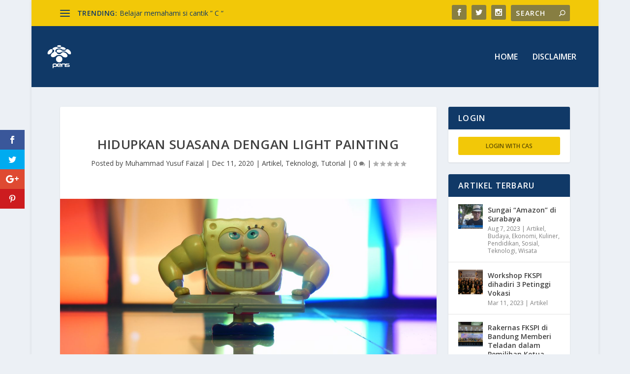

--- FILE ---
content_type: text/html; charset=UTF-8
request_url: https://redaksi.pens.ac.id/2020/12/11/hidupkan-suasana-dengan-light-painting/
body_size: 13680
content:
<!DOCTYPE html>
<!--[if IE 6]>
<html id="ie6" lang="en-US" prefix="og: http://ogp.me/ns#">
<![endif]-->
<!--[if IE 7]>
<html id="ie7" lang="en-US" prefix="og: http://ogp.me/ns#">
<![endif]-->
<!--[if IE 8]>
<html id="ie8" lang="en-US" prefix="og: http://ogp.me/ns#">
<![endif]-->
<!--[if !(IE 6) | !(IE 7) | !(IE 8)  ]><!-->
<html lang="en-US" prefix="og: http://ogp.me/ns#">
<!--<![endif]-->
<head>
	<meta charset="UTF-8" />
			
	<meta http-equiv="X-UA-Compatible" content="IE=edge">
	<link rel="pingback" href="https://redaksi.pens.ac.id/xmlrpc.php" />

		<!--[if lt IE 9]>
	<script src="https://redaksi.pens.ac.id/wp-content/themes/Extra/scripts/ext/html5.js" type="text/javascript"></script>
	<![endif]-->

	<script type="text/javascript">
		document.documentElement.className = 'js';
	</script>

	<script>var et_site_url='https://redaksi.pens.ac.id';var et_post_id='34651';function et_core_page_resource_fallback(a,b){"undefined"===typeof b&&(b=a.sheet.cssRules&&0===a.sheet.cssRules.length);b&&(a.onerror=null,a.onload=null,a.href?a.href=et_site_url+"/?et_core_page_resource="+a.id+et_post_id:a.src&&(a.src=et_site_url+"/?et_core_page_resource="+a.id+et_post_id))}
</script><title>Hidupkan Suasana dengan Light Painting - Redaksiana</title>

<!-- This site is optimized with the Yoast SEO plugin v7.5.1 - https://yoast.com/wordpress/plugins/seo/ -->
<link rel="canonical" href="https://redaksi.pens.ac.id/2020/12/11/hidupkan-suasana-dengan-light-painting/" />
<meta property="og:locale" content="en_US" />
<meta property="og:type" content="article" />
<meta property="og:title" content="Hidupkan Suasana dengan Light Painting - Redaksiana" />
<meta property="og:description" content="Facebook Twitter Google+ Pinterest Seiring dengan perkembangan teknologi fotografi, kini berbagai macam teknik dan jenis baru dalam fotografi bermunculan. Salah satunya, yang akhir-akhir ini populer terutama di sosial media adalah Light Painting. Light Painting adalah teknik fotografi yang memanfaatkan sumber cahaya yang digerakkan untuk memberi efek cahaya ke subjek yang gelap dan diambil dengan long-exposure. &hellip;" />
<meta property="og:url" content="https://redaksi.pens.ac.id/2020/12/11/hidupkan-suasana-dengan-light-painting/" />
<meta property="og:site_name" content="Redaksiana" />
<meta property="article:tag" content="fotografi" />
<meta property="article:tag" content="light painting" />
<meta property="article:tag" content="PENS" />
<meta property="article:section" content="Artikel" />
<meta property="article:published_time" content="2020-12-11T10:15:04+00:00" />
<meta property="article:modified_time" content="2020-12-11T10:15:11+00:00" />
<meta property="og:updated_time" content="2020-12-11T10:15:11+00:00" />
<meta property="og:image" content="https://redaksi.pens.ac.id/wp-content/uploads/2020/12/P1040413-1024x769.jpg" />
<meta property="og:image:secure_url" content="https://redaksi.pens.ac.id/wp-content/uploads/2020/12/P1040413-1024x769.jpg" />
<meta property="og:image:width" content="1024" />
<meta property="og:image:height" content="769" />
<meta name="twitter:card" content="summary_large_image" />
<meta name="twitter:description" content="Facebook Twitter Google+ Pinterest Seiring dengan perkembangan teknologi fotografi, kini berbagai macam teknik dan jenis baru dalam fotografi bermunculan. Salah satunya, yang akhir-akhir ini populer terutama di sosial media adalah Light Painting. Light Painting adalah teknik fotografi yang memanfaatkan sumber cahaya yang digerakkan untuk memberi efek cahaya ke subjek yang gelap dan diambil dengan long-exposure. [&hellip;]" />
<meta name="twitter:title" content="Hidupkan Suasana dengan Light Painting - Redaksiana" />
<meta name="twitter:image" content="https://redaksi.pens.ac.id/wp-content/uploads/2020/12/P1040413-scaled.jpg" />
<!-- / Yoast SEO plugin. -->

<link rel='dns-prefetch' href='//s0.wp.com' />
<link rel='dns-prefetch' href='//secure.gravatar.com' />
<link rel='dns-prefetch' href='//fonts.googleapis.com' />
<link rel='dns-prefetch' href='//s.w.org' />
<link rel="alternate" type="application/rss+xml" title="Redaksiana &raquo; Feed" href="https://redaksi.pens.ac.id/feed/" />
<link rel="alternate" type="application/rss+xml" title="Redaksiana &raquo; Comments Feed" href="https://redaksi.pens.ac.id/comments/feed/" />
<link rel="alternate" type="application/rss+xml" title="Redaksiana &raquo; Hidupkan Suasana dengan Light Painting Comments Feed" href="https://redaksi.pens.ac.id/2020/12/11/hidupkan-suasana-dengan-light-painting/feed/" />
<meta content="Extra v.2.1.1" name="generator"/><link rel='stylesheet' id='wp-block-library-css'  href='https://redaksi.pens.ac.id/wp-includes/css/dist/block-library/style.min.css?ver=5.4.7' type='text/css' media='all' />
<link rel='stylesheet' id='drawit-css-css'  href='https://redaksi.pens.ac.id/wp-content/plugins/drawit/css/drawit.min.css?ver=1.1.3' type='text/css' media='all' />
<link rel='stylesheet' id='wordpress-file-upload-style-css'  href='https://redaksi.pens.ac.id/wp-content/plugins/wp-file-upload/css/wordpress_file_upload_style.css?ver=5.4.7' type='text/css' media='all' />
<link rel='stylesheet' id='wordpress-file-upload-style-safe-css'  href='https://redaksi.pens.ac.id/wp-content/plugins/wp-file-upload/css/wordpress_file_upload_style_safe.css?ver=5.4.7' type='text/css' media='all' />
<link rel='stylesheet' id='jquery-ui-css-css'  href='https://redaksi.pens.ac.id/wp-content/plugins/wp-file-upload/vendor/jquery/jquery-ui.min.css?ver=5.4.7' type='text/css' media='all' />
<link rel='stylesheet' id='jquery-ui-timepicker-addon-css-css'  href='https://redaksi.pens.ac.id/wp-content/plugins/wp-file-upload/vendor/jquery/jquery-ui-timepicker-addon.min.css?ver=5.4.7' type='text/css' media='all' />
<link rel='stylesheet' id='et-gf-open-sans-css'  href='https://fonts.googleapis.com/css?family=Open+Sans:400,700' type='text/css' media='all' />
<link rel='stylesheet' id='et_monarch-css-css'  href='https://redaksi.pens.ac.id/wp-content/plugins/monarch/css/style.css?ver=1.3.26' type='text/css' media='all' />
<link rel='stylesheet' id='extra-fonts-css'  href='https://fonts.googleapis.com/css?family=Open+Sans:300italic,400italic,600italic,700italic,800italic,400,300,600,700,800&#038;subset=latin,latin-ext' type='text/css' media='all' />
<link rel='stylesheet' id='extra-style-css'  href='https://redaksi.pens.ac.id/wp-content/themes/Extra/style.css?ver=2.1.1' type='text/css' media='all' />
<link rel='stylesheet' id='jetpack-widget-social-icons-styles-css'  href='https://redaksi.pens.ac.id/wp-content/plugins/jetpack/modules/widgets/social-icons/social-icons.css?ver=20170506' type='text/css' media='all' />
<link rel='stylesheet' id='dashicons-css'  href='https://redaksi.pens.ac.id/wp-includes/css/dashicons.min.css?ver=5.4.7' type='text/css' media='all' />
<link rel='stylesheet' id='jetpack_css-css'  href='https://redaksi.pens.ac.id/wp-content/plugins/jetpack/css/jetpack.css?ver=6.0.2' type='text/css' media='all' />
<!--[if lt IE 8]>
<script type='text/javascript' src='https://redaksi.pens.ac.id/wp-includes/js/json2.min.js?ver=2015-05-03'></script>
<![endif]-->
<script type='text/javascript' src='https://redaksi.pens.ac.id/wp-content/plugins/wp-file-upload/js/wordpress_file_upload_functions.js?ver=5.4.7'></script>
<script type='text/javascript' src='https://redaksi.pens.ac.id/wp-includes/js/jquery/jquery.js?ver=1.12.4-wp'></script>
<script type='text/javascript' src='https://redaksi.pens.ac.id/wp-includes/js/jquery/jquery-migrate.min.js?ver=1.4.1'></script>
<script type='text/javascript' src='https://redaksi.pens.ac.id/wp-includes/js/jquery/ui/core.min.js?ver=1.11.4'></script>
<script type='text/javascript' src='https://redaksi.pens.ac.id/wp-includes/js/jquery/ui/datepicker.min.js?ver=1.11.4'></script>
<script type='text/javascript'>
jQuery(document).ready(function(jQuery){jQuery.datepicker.setDefaults({"closeText":"Close","currentText":"Today","monthNames":["January","February","March","April","May","June","July","August","September","October","November","December"],"monthNamesShort":["Jan","Feb","Mar","Apr","May","Jun","Jul","Aug","Sep","Oct","Nov","Dec"],"nextText":"Next","prevText":"Previous","dayNames":["Sunday","Monday","Tuesday","Wednesday","Thursday","Friday","Saturday"],"dayNamesShort":["Sun","Mon","Tue","Wed","Thu","Fri","Sat"],"dayNamesMin":["S","M","T","W","T","F","S"],"dateFormat":"MM d, yy","firstDay":1,"isRTL":false});});
</script>
<script type='text/javascript' src='https://redaksi.pens.ac.id/wp-content/plugins/wp-file-upload/vendor/jquery/jquery-ui-timepicker-addon.min.js?ver=5.4.7'></script>
<script type='text/javascript'>
/* <![CDATA[ */
var quicktagsL10n = {"closeAllOpenTags":"Close all open tags","closeTags":"close tags","enterURL":"Enter the URL","enterImageURL":"Enter the URL of the image","enterImageDescription":"Enter a description of the image","textdirection":"text direction","toggleTextdirection":"Toggle Editor Text Direction","dfw":"Distraction-free writing mode","strong":"Bold","strongClose":"Close bold tag","em":"Italic","emClose":"Close italic tag","link":"Insert link","blockquote":"Blockquote","blockquoteClose":"Close blockquote tag","del":"Deleted text (strikethrough)","delClose":"Close deleted text tag","ins":"Inserted text","insClose":"Close inserted text tag","image":"Insert image","ul":"Bulleted list","ulClose":"Close bulleted list tag","ol":"Numbered list","olClose":"Close numbered list tag","li":"List item","liClose":"Close list item tag","code":"Code","codeClose":"Close code tag","more":"Insert Read More tag"};
/* ]]> */
</script>
<script type='text/javascript' src='https://redaksi.pens.ac.id/wp-includes/js/quicktags.min.js?ver=5.4.7'></script>
<script type='text/javascript'>
/* <![CDATA[ */
var drawitFE = {"mediaupload":"https:\/\/redaksi.pens.ac.id\/wp-admin\/\/media-upload.php"};
/* ]]> */
</script>
<script type='text/javascript' src='https://redaksi.pens.ac.id/wp-content/plugins/drawit/js/qt-btn.js?ver=1.1.3'></script>
<link rel='https://api.w.org/' href='https://redaksi.pens.ac.id/wp-json/' />
<link rel="EditURI" type="application/rsd+xml" title="RSD" href="https://redaksi.pens.ac.id/xmlrpc.php?rsd" />
<link rel="wlwmanifest" type="application/wlwmanifest+xml" href="https://redaksi.pens.ac.id/wp-includes/wlwmanifest.xml" /> 
<meta name="generator" content="WordPress 5.4.7" />
<link rel='shortlink' href='https://wp.me/p9Qz3i-90T' />
<link rel="alternate" type="application/json+oembed" href="https://redaksi.pens.ac.id/wp-json/oembed/1.0/embed?url=https%3A%2F%2Fredaksi.pens.ac.id%2F2020%2F12%2F11%2Fhidupkan-suasana-dengan-light-painting%2F" />
<link rel="alternate" type="text/xml+oembed" href="https://redaksi.pens.ac.id/wp-json/oembed/1.0/embed?url=https%3A%2F%2Fredaksi.pens.ac.id%2F2020%2F12%2F11%2Fhidupkan-suasana-dengan-light-painting%2F&#038;format=xml" />
<style type="text/css" id="et-social-custom-css">
				 
			</style>
<link rel='dns-prefetch' href='//v0.wordpress.com'/>
<style type='text/css'>img#wpstats{display:none}</style><meta name="viewport" content="width=device-width, initial-scale=1.0, maximum-scale=1.0, user-scalable=1" /><link rel="icon" href="https://redaksi.pens.ac.id/wp-content/uploads/2018/04/cropped-Logo_PENS_putih-32x32.png" sizes="32x32" />
<link rel="icon" href="https://redaksi.pens.ac.id/wp-content/uploads/2018/04/cropped-Logo_PENS_putih-192x192.png" sizes="192x192" />
<link rel="apple-touch-icon" href="https://redaksi.pens.ac.id/wp-content/uploads/2018/04/cropped-Logo_PENS_putih-180x180.png" />
<meta name="msapplication-TileImage" content="https://redaksi.pens.ac.id/wp-content/uploads/2018/04/cropped-Logo_PENS_putih-270x270.png" />
<style id="et-extra-customizer-global-cached-inline-styles">#main-content .container,.boxed_layout #page-container,.boxed_layout,.boxed_layout.et_fixed_nav .et-fixed-header #main-header{max-width:1280px}.widget_et_recent_tweets .widget_list a,.widget_et_recent_tweets .et-extra-icon,.widget_et_recent_tweets .widget-footer .et-extra-social-icon,.widget_et_recent_tweets .widget-footer .et-extra-social-icon::before,.project-details .project-details-title,.et_filterable_portfolio .filterable_portfolio_filter a.current,.et_extra_layout .et_pb_column .module-head h1,.et_pb_extra_column .module-head h1,#portfolio_filter a.current,.woocommerce div.product div.summary .product_meta a,.woocommerce-page div.product div.summary .product_meta a,.et_pb_widget.woocommerce .product_list_widget li .amount,.et_pb_widget li a:hover,.et_pb_widget.woocommerce .product_list_widget li a:hover,.et_pb_widget.widget_et_recent_videos .widget_list .title:hover,.et_pb_widget.widget_et_recent_videos .widget_list .title.active,.woocommerce .woocommerce-info:before{color:#eac220}.single .score-bar,.widget_et_recent_reviews .review-breakdowns .score-bar,.et_pb_extra_module .posts-list article .post-thumbnail,.et_extra_other_module .posts-list article .post-thumbnail,.et_pb_widget .widget_list_portrait,.et_pb_widget .widget_list_thumbnail,.quote-format,.link-format,.audio-format .audio-wrapper,.paginated .pagination li.active,.score-bar,.review-summary-score-box,.post-footer .rating-stars #rating-stars img.star-on,.post-footer .rating-stars #rated-stars img.star-on,.author-box-module .author-box-avatar,.timeline-menu li.active a:before,.woocommerce div.product form.cart .button,.woocommerce-page div.product form.cart .button,.woocommerce div.product form.cart .read-more-button,.woocommerce-page div.product form.cart .read-more-button,.woocommerce div.product form.cart .post-nav .nav-links .button,.woocommerce-page div.product form.cart .post-nav .nav-links .button,.woocommerce .woocommerce-message,.woocommerce-page .woocommerce-message{background-color:#eac220}#et-menu>li>ul,#et-menu li>ul,#et-menu>li>ul>li>ul,.et-top-search-primary-menu-item .et-top-search,.et_pb_module,.module,.page article,.authors-page .page,#timeline-sticky-header,.et_extra_other_module,.woocommerce .woocommerce-info{border-color:#eac220}body{color:rgba(0,0,0,0.74)}#et-menu>li a,#et-menu>li.menu-item-has-children>a:after,#et-menu>li.mega-menu-featured>a:after,#et-extra-mobile-menu>li.mega-menu-featured>a:after{color:#ffffff}#main-header{background-color:#103967}#et-menu>li>ul,#et-menu li>ul,#et-menu>li>ul>li>ul,#et-mobile-navigation nav,.et-top-search-primary-menu-item .et-top-search{background-color:#103967}#et-menu li.mega-menu-featured>ul li.menu-item .recent-list .recent-post,#et-extra-mobile-menu li.mega-menu-featured>ul li.menu-item .recent-list .recent-post,#et-menu li.mega-menu>ul>li>a,#et-menu li.mega-menu>ul li:last-child a,#et-menu li>ul li a{border-color:#f2c808}#et-menu li>ul li a:hover,#et-extra-mobile-menu li>ul li a:hover,#et-menu li>ul li.current-menu-item a,#et-menu li>ul li.current_page_item a,#et-extra-mobile-menu li>ul li.current-menu-item a,#et-extra-mobile-menu li>ul li.current_page_item a,#et-menu li.mega-menu>ul>li>a:hover,#et-menu .sub-menu li.mega-menu-featured>a:hover:after,#et-menu .sub-menu li.menu-item-has-children>a:hover:after,#et-extra-mobile-menu .sub-menu li.mega-menu-featured>a:hover:after,#et-menu li.mega-menu-featured>ul li .featured-post .post-meta a:hover,#et-extra-mobile-menu li.mega-menu-featured>ul li .featured-post .post-meta a:hover,#et-menu li.mega-menu-featured>ul li.menu-item .recent-list .recent-post .post-content .post-meta a:hover,#et-extra-mobile-menu li.mega-menu-featured>ul li.menu-item .recent-list .recent-post .post-content .post-meta a:hover{color:#f2c808}#top-header{background-color:#f2c808}#et-secondary-menu li a:hover,#et-secondary-menu>li>a:hover:before,#et-secondary-menu li.menu-item-has-children>a:hover:after,#et-secondary-menu li.current-menu-item>a{color:#4839ba}#et-secondary-menu>li>a:hover:before{text-shadow:10px 0 #4839ba,-10px 0 #4839ba}#et-trending-label,#et-trending-button{color:#103967}#et-trending-button span{background-color:#103967}header.header .et-trending-post a,header.header .et-trending-post a:visited{color:#103967}#et-info .et-cart,#et-info .et-top-search .et-search-field,#et-info .et-extra-social-icons .et-extra-icon{background-color:rgba(70,81,102,0.62)}@media only screen and (min-width:768px){#main-header .logo{height:50.84px;margin:36.58px 0}.header.left-right #et-navigation>ul>li>a{padding-bottom:54px}}@media only screen and (min-width:768px){.et-fixed-header #main-header .logo{height:40.8px;margin:19.6px 0}.et-fixed-header .header.left-right #et-navigation>ul>li>a{padding-bottom:32px}}.et_pb_widget .widgettitle{background:#103967}#footer{background:#103967}div.post-content.entry-content{font-size:18px}@media only screen and (max-width:320px){div.post-content.entry-content{font-size:14px}h1.entry-title{font-size:15px}}.postbox#post-review-box{display:none}</style></head>
<body class="post-template-default single single-post postid-34651 single-format-standard et_bloom et_monarch et_extra et_fullwidth_nav et_fixed_nav boxed_layout et_pb_gutters1 et_primary_nav_dropdown_animation_Default et_secondary_nav_dropdown_animation_Default with_sidebar with_sidebar_right et_includes_sidebar et_minified_js et_minified_css">
	<div id="page-container" class="page-container">
				<!-- Header -->
		<header class="header left-right">
						<!-- #top-header -->
			<div id="top-header" style="">
				<div class="container">

					<!-- Secondary Nav -->
											<div id="et-secondary-nav" class="et-trending">
						
							<!-- ET Trending -->
							<div id="et-trending">

								<!-- ET Trending Button -->
								<a id="et-trending-button" href="#" title="">
									<span></span>
									<span></span>
									<span></span>
								</a>

								<!-- ET Trending Label -->
								<h4 id="et-trending-label">
									TRENDING:								</h4>

								<!-- ET Trending Post Loop -->
								<div id='et-trending-container'>
																											<div id="et-trending-post-8543" class="et-trending-post et-trending-latest">
											<a href="https://redaksi.pens.ac.id/2019/09/12/belajar-memahami-si-cantik-c/">Belajar memahami si cantik &#8221; C &#8220;</a>
										</div>
																			<div id="et-trending-post-10606" class="et-trending-post">
											<a href="https://redaksi.pens.ac.id/2019/09/19/pemrograman-itu-menyenangkan-belajar-pemrograman-operatoroperand-statement/">PEMROGRAMAN ITU MENYENANGKAN (Belajar pemrograman Opera...</a>
										</div>
																			<div id="et-trending-post-37195" class="et-trending-post">
											<a href="https://redaksi.pens.ac.id/2021/06/11/serunya-berwisata-di-pantai/">SERUNYA BERWISATA DI PANTAI</a>
										</div>
																									</div>
							</div>
							
												</div>
					
					<!-- #et-info -->
					<div id="et-info">

						
						<!-- .et-extra-social-icons -->
						<ul class="et-extra-social-icons" style="">
																																														<li class="et-extra-social-icon facebook">
									<a href="https://facebook.com" class="et-extra-icon et-extra-icon-background-hover et-extra-icon-facebook"></a>
								</li>
																																															<li class="et-extra-social-icon twitter">
									<a href="https://twitter.com" class="et-extra-icon et-extra-icon-background-hover et-extra-icon-twitter"></a>
								</li>
																																																																																																																																																																																																										<li class="et-extra-social-icon instagram">
									<a href="https://instagram.com" class="et-extra-icon et-extra-icon-background-hover et-extra-icon-instagram"></a>
								</li>
																																																																																																																																																																																																																																																																																																																																																																																																																																								</ul>
						
						<!-- .et-top-search -->
												<div class="et-top-search" style="">
							<form role="search" class="et-search-form" method="get" action="https://redaksi.pens.ac.id/">
			<input type="search" class="et-search-field" placeholder="Search" value="" name="s" title="Search for:" />
			<button class="et-search-submit"></button>
		</form>						</div>
						
						<!-- cart -->
											</div>
				</div><!-- /.container -->
			</div><!-- /#top-header -->

			
			<!-- Main Header -->
			<div id="main-header-wrapper">
				<div id="main-header" data-fixed-height="80">
					<div class="container">
					<!-- ET Ad -->
						
						
						<!-- Logo -->
						<a class="logo" href="https://redaksi.pens.ac.id/" data-fixed-height="51">
							<img src="https://redaksi.pens.ac.id/wp-content/uploads/2018/04/Logo_PENS_putih.png" alt="Redaksiana" id="logo" />
						</a>

						
						<!-- ET Navigation -->
						<div id="et-navigation" class="">
							<ul id="et-menu" class="nav"><li id="menu-item-81" class="menu-item menu-item-type-custom menu-item-object-custom menu-item-home menu-item-81"><a href="https://redaksi.pens.ac.id/">Home</a></li>
<li id="menu-item-195" class="menu-item menu-item-type-post_type menu-item-object-page menu-item-195"><a href="https://redaksi.pens.ac.id/disclaimer/">Disclaimer</a></li>
</ul>							<div id="et-mobile-navigation">
			<span class="show-menu">
				<div class="show-menu-button">
					<span></span>
					<span></span>
					<span></span>
				</div>
				<p>Select Page</p>
			</span>
			<nav>
			</nav>
		</div> <!-- /#et-mobile-navigation -->						</div><!-- /#et-navigation -->
					</div><!-- /.container -->
				</div><!-- /#main-header -->
			</div><!-- /#main-header-wrapper -->

		</header>

				<div id="main-content">
		<div class="container">
		<div id="content-area" class="clearfix">
			<div class="et_pb_extra_column_main">
																<article id="post-34651" class="module single-post-module post-34651 post type-post status-publish format-standard has-post-thumbnail hentry category-artikel category-teknologi-tutorial category-tutorial tag-fotografi tag-light-painting tag-pens et-has-post-format-content et_post_format-et-post-format-standard">
														<div class="post-header">
								<h1 class="entry-title">Hidupkan Suasana dengan Light Painting</h1>
								<div class="post-meta vcard">
									<p>Posted by <a href="https://redaksi.pens.ac.id/author/yusuffaizalmb-student-pens-ac-id/" class="url fn" title="Posts by Muhammad Yusuf Faizal" rel="author">Muhammad Yusuf Faizal</a> | <span class="updated">Dec 11, 2020</span> | <a href="https://redaksi.pens.ac.id/category/artikel/" rel="tag">Artikel</a>, <a href="https://redaksi.pens.ac.id/category/tutorial/teknologi-tutorial/" rel="tag">Teknologi</a>, <a href="https://redaksi.pens.ac.id/category/tutorial/" rel="tag">Tutorial</a> | <a class="comments-link" href="https://redaksi.pens.ac.id/2020/12/11/hidupkan-suasana-dengan-light-painting/#comments">0 <span title="comment count" class="comment-bubble post-meta-icon"></span></a> | <span class="rating-stars" title="Rating: 0.00"><span class="post-meta-icon rating-star rating-star-empty rating-star-1"></span>
<span class="post-meta-icon rating-star rating-star-empty rating-star-2"></span>
<span class="post-meta-icon rating-star rating-star-empty rating-star-3"></span>
<span class="post-meta-icon rating-star rating-star-empty rating-star-4"></span>
<span class="post-meta-icon rating-star rating-star-empty rating-star-5"></span>
</span></p>
								</div>
							</div>
							
														<div class="post-thumbnail header">
								<img src="https://redaksi.pens.ac.id/wp-content/uploads/2020/12/P1040413-1280x640.jpg" alt="Hidupkan Suasana dengan Light Painting" />							</div>
							
														
							<div class="post-wrap">
															<div class="post-content entry-content">
									<div class="et_social_inline et_social_mobile_on et_social_inline_top">
				<div class="et_social_networks et_social_4col et_social_slide et_social_rounded et_social_left et_social_no_animation et_social_withcounts et_social_withnetworknames et_social_outer_dark">
					
					<ul class="et_social_icons_container"><li class="et_social_facebook">
									<a href="http://www.facebook.com/sharer.php?u=https%3A%2F%2Fredaksi.pens.ac.id%2F2020%2F12%2F11%2Fhidupkan-suasana-dengan-light-painting%2F&#038;t=Hidupkan%20Suasana%20dengan%20Light%20Painting" class="et_social_share et_social_display_count" rel="nofollow" data-social_name="facebook" data-post_id="34651" data-social_type="share" data-location="inline"data-min_count="0">
										<i class="et_social_icon et_social_icon_facebook"></i><div class="et_social_network_label"><div class="et_social_networkname">Facebook</div></div><span class="et_social_overlay"></span>
									</a>
								</li><li class="et_social_twitter">
									<a href="http://twitter.com/share?text=Hidupkan%20Suasana%20dengan%20Light%20Painting&#038;url=https%3A%2F%2Fredaksi.pens.ac.id%2F2020%2F12%2F11%2Fhidupkan-suasana-dengan-light-painting%2F" class="et_social_share et_social_display_count" rel="nofollow" data-social_name="twitter" data-post_id="34651" data-social_type="share" data-location="inline"data-min_count="0">
										<i class="et_social_icon et_social_icon_twitter"></i><div class="et_social_network_label"><div class="et_social_networkname">Twitter</div></div><span class="et_social_overlay"></span>
									</a>
								</li><li class="et_social_googleplus">
									<a href="https://plus.google.com/share?url=https%3A%2F%2Fredaksi.pens.ac.id%2F2020%2F12%2F11%2Fhidupkan-suasana-dengan-light-painting%2F&#038;t=Hidupkan%20Suasana%20dengan%20Light%20Painting" class="et_social_share et_social_display_count" rel="nofollow" data-social_name="googleplus" data-post_id="34651" data-social_type="share" data-location="inline"data-min_count="0">
										<i class="et_social_icon et_social_icon_googleplus"></i><div class="et_social_network_label"><div class="et_social_networkname">Google+</div></div><span class="et_social_overlay"></span>
									</a>
								</li><li class="et_social_pinterest">
									<a href="#" class="et_social_share_pinterest et_social_display_count" rel="nofollow" data-social_name="pinterest" data-post_id="34651" data-social_type="share" data-location="inline"data-min_count="0">
										<i class="et_social_icon et_social_icon_pinterest"></i><div class="et_social_network_label"><div class="et_social_networkname">Pinterest</div></div><span class="et_social_overlay"></span>
									</a>
								</li></ul>
				</div>
			</div>
<p>Seiring dengan perkembangan teknologi fotografi, kini berbagai macam teknik dan jenis baru dalam fotografi bermunculan. Salah satunya, yang akhir-akhir ini populer terutama di sosial media adalah <em>Light Painting</em>. <em>Light Painting </em>adalah teknik fotografi yang memanfaatkan sumber cahaya yang digerakkan untuk memberi efek cahaya ke subjek yang gelap dan diambil dengan <em>long-exposure</em>. Sebuah pemandangan atau objek yang membosankan dapat diubah menjadi lebih hidup dengan &#8216;melukiskan cahaya&#8217; ke dalam nya.</p>



<p>Membuat <em>Light Painting</em> memberikan tantangan tersendiri bagi sang fotografer. Karena selain harus mengambil foto, fotografer juga harus turut mengarahkan ,dan mengatur sedemikian rupa pencahayaan yang ingin dihasilkan. <em>Light Painting</em> juga memerlukan banyak <em>trial-and-error</em> agar mendapat hasil yang maksimal.</p>



<div class="wp-block-image"><figure class="aligncenter size-large"><div class="et_social_media_wrapper"><img src="http://redaksi.pens.ac.id/wp-content/uploads/2020/12/P1050010-1024x769.jpg" alt="Light Painting memberi efek latar yang lebih berwarna" class="wp-image-34657" title="" srcset="https://redaksi.pens.ac.id/wp-content/uploads/2020/12/P1050010-1024x769.jpg 1024w, https://redaksi.pens.ac.id/wp-content/uploads/2020/12/P1050010-300x225.jpg 300w, https://redaksi.pens.ac.id/wp-content/uploads/2020/12/P1050010-768x577.jpg 768w, https://redaksi.pens.ac.id/wp-content/uploads/2020/12/P1050010-1536x1153.jpg 1536w, https://redaksi.pens.ac.id/wp-content/uploads/2020/12/P1050010-2048x1538.jpg 2048w, https://redaksi.pens.ac.id/wp-content/uploads/2020/12/P1050010-610x458.jpg 610w, https://redaksi.pens.ac.id/wp-content/uploads/2020/12/P1050010-1080x811.jpg 1080w" sizes="(max-width: 1024px) 100vw, 1024px" /><div class="et_social_media et_social_media_hidden et_social_mobile_on">
				<div class="et_social_networks et_social_autowidth et_social_simple et_social_left et_social_rounded et_social_outer_dark et_social_withnetworknames">
					
					<ul class="et_social_icons_container"><li class="et_social_facebook">
									<div data-social_link="http://www.facebook.com/sharer.php?u=https%3A%2F%2Fredaksi.pens.ac.id%2F2020%2F12%2F11%2Fhidupkan-suasana-dengan-light-painting%2F&#038;t=Hidupkan%20Suasana%20dengan%20Light%20Painting" class="et_social_share" data-social_name="facebook" data-social_type="media" data-post_id="34651" data-location="media">
										<i class="et_social_icon et_social_icon_facebook"></i>
										<div class="et_social_network_label"><div class="et_social_networkname">Facebook</div></div>
										<span class="et_social_overlay"></span>
									</div>
								</li><li class="et_social_twitter">
									<div data-social_link="http://twitter.com/share?text=Hidupkan%20Suasana%20dengan%20Light%20Painting&#038;url=https%3A%2F%2Fredaksi.pens.ac.id%2F2020%2F12%2F11%2Fhidupkan-suasana-dengan-light-painting%2F" class="et_social_share" data-social_name="twitter" data-social_type="media" data-post_id="34651" data-location="media">
										<i class="et_social_icon et_social_icon_twitter"></i>
										<div class="et_social_network_label"><div class="et_social_networkname">Twitter</div></div>
										<span class="et_social_overlay"></span>
									</div>
								</li><li class="et_social_googleplus">
									<div data-social_link="https://plus.google.com/share?url=https%3A%2F%2Fredaksi.pens.ac.id%2F2020%2F12%2F11%2Fhidupkan-suasana-dengan-light-painting%2F&#038;t=Hidupkan%20Suasana%20dengan%20Light%20Painting" class="et_social_share" data-social_name="googleplus" data-social_type="media" data-post_id="34651" data-location="media">
										<i class="et_social_icon et_social_icon_googleplus"></i>
										<div class="et_social_network_label"><div class="et_social_networkname">Google+</div></div>
										<span class="et_social_overlay"></span>
									</div>
								</li><li class="et_social_pinterest">
									<div data-social_link="http://www.pinterest.com/pin/create/button/?url=https%3A%2F%2Fredaksi.pens.ac.id%2F2020%2F12%2F11%2Fhidupkan-suasana-dengan-light-painting%2F&#038;media=http%3A%2F%2Fredaksi.pens.ac.id%2Fwp-content%2Fuploads%2F2020%2F12%2FP1050010-1024x769.jpg&#038;description=Hidupkan%20Suasana%20dengan%20Light%20Painting" class="et_social_share" data-social_name="pinterest" data-social_type="media" data-post_id="34651" data-location="media">
										<i class="et_social_icon et_social_icon_pinterest"></i>
										<div class="et_social_network_label"><div class="et_social_networkname">Pinterest</div></div>
										<span class="et_social_overlay"></span>
									</div>
								</li></ul>
				</div>
			</div></div></figure></div>



<p>Peralatan yang anda butuhkan untuk membuat <em>Light Painting </em>adalah kamera dengan kemampuan pengaturan <em>manual </em>. Anda juga dapat memanfaatkan kamera yang ada di ponsel selama tersedia fitur <em>manual</em>. Selain itu, anda juga akan membutuhkan tripod, objek yang akan difoto, dan yang paling penting sumber cahaya. Anda bebas memilih Sumber cahaya yang hendak digunakan. Mulai dari lampu LED, <em>lightstick</em>, obor, korek api, kembang api, atau hanya dengan <em>flashlight</em> yang ada di ponsel anda.</p>



<p>Untuk membuat <em>light painting</em>, pertama-tama, atur letak dan angle dari objek yang hendak di foto serta peralatan pendukungnya. Kemudian, atur kamera mulai dari<em> shutter speed</em>, difragma, hingga ISO. Sesuaikan pengaturan dengan konsep foto dan lingkungan sekitar. Lalu, lakukan pemotretan dengan fotografer menekan tombol <em>shutter</em> dan yang lainnya langsung melukis dengan sumber cahaya yang ada. Apabila pemotretan dilakukan secara sendiri, anda dapat memanfaatkan fitur<em> timer</em> pada kamera. Pastikan pula objek yang difoto tidak banyak bergerak saat pemotretan dilakukan. Untuk mendapatkan hasil yang terbaik, anda dapat mencoba kembali dengan mengubah parameter yang ada hingga hasilnya sesuai dengan keinginan anda.</p>
<div class="et_social_inline et_social_mobile_on et_social_inline_bottom">
				<div class="et_social_networks et_social_4col et_social_slide et_social_rounded et_social_left et_social_no_animation et_social_withcounts et_social_withnetworknames et_social_outer_dark">
					
					<ul class="et_social_icons_container"><li class="et_social_facebook">
									<a href="http://www.facebook.com/sharer.php?u=https%3A%2F%2Fredaksi.pens.ac.id%2F2020%2F12%2F11%2Fhidupkan-suasana-dengan-light-painting%2F&#038;t=Hidupkan%20Suasana%20dengan%20Light%20Painting" class="et_social_share et_social_display_count" rel="nofollow" data-social_name="facebook" data-post_id="34651" data-social_type="share" data-location="inline"data-min_count="0">
										<i class="et_social_icon et_social_icon_facebook"></i><div class="et_social_network_label"><div class="et_social_networkname">Facebook</div></div><span class="et_social_overlay"></span>
									</a>
								</li><li class="et_social_twitter">
									<a href="http://twitter.com/share?text=Hidupkan%20Suasana%20dengan%20Light%20Painting&#038;url=https%3A%2F%2Fredaksi.pens.ac.id%2F2020%2F12%2F11%2Fhidupkan-suasana-dengan-light-painting%2F" class="et_social_share et_social_display_count" rel="nofollow" data-social_name="twitter" data-post_id="34651" data-social_type="share" data-location="inline"data-min_count="0">
										<i class="et_social_icon et_social_icon_twitter"></i><div class="et_social_network_label"><div class="et_social_networkname">Twitter</div></div><span class="et_social_overlay"></span>
									</a>
								</li><li class="et_social_googleplus">
									<a href="https://plus.google.com/share?url=https%3A%2F%2Fredaksi.pens.ac.id%2F2020%2F12%2F11%2Fhidupkan-suasana-dengan-light-painting%2F&#038;t=Hidupkan%20Suasana%20dengan%20Light%20Painting" class="et_social_share et_social_display_count" rel="nofollow" data-social_name="googleplus" data-post_id="34651" data-social_type="share" data-location="inline"data-min_count="0">
										<i class="et_social_icon et_social_icon_googleplus"></i><div class="et_social_network_label"><div class="et_social_networkname">Google+</div></div><span class="et_social_overlay"></span>
									</a>
								</li><li class="et_social_pinterest">
									<a href="#" class="et_social_share_pinterest et_social_display_count" rel="nofollow" data-social_name="pinterest" data-post_id="34651" data-social_type="share" data-location="inline"data-min_count="0">
										<i class="et_social_icon et_social_icon_pinterest"></i><div class="et_social_network_label"><div class="et_social_networkname">Pinterest</div></div><span class="et_social_overlay"></span>
									</a>
								</li></ul>
				</div>
			</div><span class="et_social_bottom_trigger"></span>																	</div>
														</div>
														<div class="post-footer">
								<div class="social-icons ed-social-share-icons">
									<p class="share-title">Share:</p>
									
		
		
		
		
		
		
		
		
		
		<a href="http://www.facebook.com/sharer.php?u=https://redaksi.pens.ac.id/2020/12/11/hidupkan-suasana-dengan-light-painting/&#038;t=Hidupkan%20Suasana%20dengan%20Light%20Painting" class="social-share-link" title="Share &quot;Hidupkan Suasana dengan Light Painting&quot; via Facebook" data-network-name="facebook" data-share-title="Hidupkan Suasana dengan Light Painting" data-share-url="https://redaksi.pens.ac.id/2020/12/11/hidupkan-suasana-dengan-light-painting/">
				<span class="et-extra-icon et-extra-icon-facebook et-extra-icon-background-hover" ></span>
			</a><a href="http://twitter.com/home?status=Hidupkan%20Suasana%20dengan%20Light%20Painting%20https://redaksi.pens.ac.id/2020/12/11/hidupkan-suasana-dengan-light-painting/" class="social-share-link" title="Share &quot;Hidupkan Suasana dengan Light Painting&quot; via Twitter" data-network-name="twitter" data-share-title="Hidupkan Suasana dengan Light Painting" data-share-url="https://redaksi.pens.ac.id/2020/12/11/hidupkan-suasana-dengan-light-painting/">
				<span class="et-extra-icon et-extra-icon-twitter et-extra-icon-background-hover" ></span>
			</a><a href="https://plus.google.com/share?url=https://redaksi.pens.ac.id/2020/12/11/hidupkan-suasana-dengan-light-painting/&#038;t=Hidupkan%20Suasana%20dengan%20Light%20Painting" class="social-share-link" title="Share &quot;Hidupkan Suasana dengan Light Painting&quot; via Google +" data-network-name="googleplus" data-share-title="Hidupkan Suasana dengan Light Painting" data-share-url="https://redaksi.pens.ac.id/2020/12/11/hidupkan-suasana-dengan-light-painting/">
				<span class="et-extra-icon et-extra-icon-googleplus et-extra-icon-background-hover" ></span>
			</a><a href="https://www.tumblr.com/share?v=3&#038;u=https://redaksi.pens.ac.id/2020/12/11/hidupkan-suasana-dengan-light-painting/&#038;t=Hidupkan%20Suasana%20dengan%20Light%20Painting" class="social-share-link" title="Share &quot;Hidupkan Suasana dengan Light Painting&quot; via Tumblr" data-network-name="tumblr" data-share-title="Hidupkan Suasana dengan Light Painting" data-share-url="https://redaksi.pens.ac.id/2020/12/11/hidupkan-suasana-dengan-light-painting/">
				<span class="et-extra-icon et-extra-icon-tumblr et-extra-icon-background-hover" ></span>
			</a><a href="http://www.pinterest.com/pin/create/button/?url=https://redaksi.pens.ac.id/2020/12/11/hidupkan-suasana-dengan-light-painting/&#038;description=Hidupkan%20Suasana%20dengan%20Light%20Painting&#038;media=https://redaksi.pens.ac.id/wp-content/uploads/2020/12/P1040413-150x150.jpg" class="social-share-link" title="Share &quot;Hidupkan Suasana dengan Light Painting&quot; via Pinterest" data-network-name="pinterest" data-share-title="Hidupkan Suasana dengan Light Painting" data-share-url="https://redaksi.pens.ac.id/2020/12/11/hidupkan-suasana-dengan-light-painting/">
				<span class="et-extra-icon et-extra-icon-pinterest et-extra-icon-background-hover" ></span>
			</a><a href="http://www.linkedin.com/shareArticle?mini=true&#038;url=https://redaksi.pens.ac.id/2020/12/11/hidupkan-suasana-dengan-light-painting/&#038;title=Hidupkan%20Suasana%20dengan%20Light%20Painting" class="social-share-link" title="Share &quot;Hidupkan Suasana dengan Light Painting&quot; via LinkedIn" data-network-name="linkedin" data-share-title="Hidupkan Suasana dengan Light Painting" data-share-url="https://redaksi.pens.ac.id/2020/12/11/hidupkan-suasana-dengan-light-painting/">
				<span class="et-extra-icon et-extra-icon-linkedin et-extra-icon-background-hover" ></span>
			</a><a href="https://bufferapp.com/add?url=https://redaksi.pens.ac.id/2020/12/11/hidupkan-suasana-dengan-light-painting/&#038;title=Hidupkan%20Suasana%20dengan%20Light%20Painting" class="social-share-link" title="Share &quot;Hidupkan Suasana dengan Light Painting&quot; via Buffer" data-network-name="buffer" data-share-title="Hidupkan Suasana dengan Light Painting" data-share-url="https://redaksi.pens.ac.id/2020/12/11/hidupkan-suasana-dengan-light-painting/">
				<span class="et-extra-icon et-extra-icon-buffer et-extra-icon-background-hover" ></span>
			</a><a href="http://www.stumbleupon.com/badge?url=https://redaksi.pens.ac.id/2020/12/11/hidupkan-suasana-dengan-light-painting/&#038;title=Hidupkan%20Suasana%20dengan%20Light%20Painting" class="social-share-link" title="Share &quot;Hidupkan Suasana dengan Light Painting&quot; via Stumbleupon" data-network-name="stumbleupon" data-share-title="Hidupkan Suasana dengan Light Painting" data-share-url="https://redaksi.pens.ac.id/2020/12/11/hidupkan-suasana-dengan-light-painting/">
				<span class="et-extra-icon et-extra-icon-stumbleupon et-extra-icon-background-hover" ></span>
			</a><a href="#" class="social-share-link" title="Share &quot;Hidupkan Suasana dengan Light Painting&quot; via Email" data-network-name="basic_email" data-share-title="Hidupkan Suasana dengan Light Painting" data-share-url="https://redaksi.pens.ac.id/2020/12/11/hidupkan-suasana-dengan-light-painting/">
				<span class="et-extra-icon et-extra-icon-basic_email et-extra-icon-background-hover" ></span>
			</a><a href="#" class="social-share-link" title="Share &quot;Hidupkan Suasana dengan Light Painting&quot; via Print" data-network-name="basic_print" data-share-title="Hidupkan Suasana dengan Light Painting" data-share-url="https://redaksi.pens.ac.id/2020/12/11/hidupkan-suasana-dengan-light-painting/">
				<span class="et-extra-icon et-extra-icon-basic_print et-extra-icon-background-hover" ></span>
			</a>								</div>
																<div class="rating-stars">
									<p id="rate-title" class="rate-title">Rate:</p><div id="rating-stars"></div><input type="hidden" id="post_id" value="34651" />								</div>
																<style type="text/css" id="rating-stars">
									.post-footer .rating-stars #rated-stars img.star-on,
									.post-footer .rating-stars #rating-stars img.star-on {
										background-color: #7ac8cc;
									}
								</style>
							</div>

																				</article>

						<nav class="post-nav">
							<div class="nav-links clearfix">
								<div class="nav-link nav-link-prev">
									<a href="https://redaksi.pens.ac.id/2020/12/11/ternyata-cahaya-bisa-dibuat-jadi-estetik-loh-yuk-simak-caranya/" rel="prev"><span class="button">Previous</span><span class="title">Ternyata Cahaya Bisa Dibuat Jadi Estetik Loh! Yuk, Simak Caranya!</span></a>								</div>
								<div class="nav-link nav-link-next">
									<a href="https://redaksi.pens.ac.id/2020/12/11/kreasikan-foto-mu-dengan-light-painting-photography/" rel="next"><span class="button">Next</span><span class="title">Kreasikan Foto mu dengan Light Painting Photography!</span></a>								</div>
							</div>
						</nav>
												<div class="et_extra_other_module author-box vcard">
							<div class="author-box-header">
								<h3>About The Author</h3>
							</div>
							<div class="author-box-content clearfix">
								<div class="author-box-avatar">
									<img alt='Muhammad Yusuf Faizal' src='https://secure.gravatar.com/avatar/cabc9eec480d795cfaa81bd771273991?s=170&#038;d=mm&#038;r=g' srcset='https://secure.gravatar.com/avatar/cabc9eec480d795cfaa81bd771273991?s=340&#038;d=mm&#038;r=g 2x' class='avatar avatar-170 photo' height='170' width='170' />								</div>
								<div class="author-box-description">
									<h4><a class="author-link url fn" href="https://redaksi.pens.ac.id/author/yusuffaizalmb-student-pens-ac-id/" rel="author" title="View all posts by Muhammad Yusuf Faizal">Muhammad Yusuf Faizal</a></h4>
									<p class="note"></p>
									<ul class="social-icons">
																			</ul>
								</div>
							</div>
						</div>
						
												<div class="et_extra_other_module related-posts">
							<div class="related-posts-header">
								<h3>Related Posts</h3>
							</div>
							<div class="related-posts-content clearfix">
																<div class="related-post">
									<div class="featured-image"><a href="https://redaksi.pens.ac.id/2019/09/26/belajar-bahasa-c-dengan-dpr/" title="Belajar Bahasa C dengan DPR" class="post-thumbnail">
				<img src="https://redaksi.pens.ac.id/wp-content/themes/Extra/images/post-format-thumb-text.svg" alt="Belajar Bahasa C dengan DPR" /><span class="et_pb_extra_overlay"></span>
			</a></div>
									<h4 class="title"><a href="https://redaksi.pens.ac.id/2019/09/26/belajar-bahasa-c-dengan-dpr/">Belajar Bahasa C dengan DPR</a></h4>
									<p class="date"><span class="updated">September 26, 2019</span></p>
								</div>
																<div class="related-post">
									<div class="featured-image"><a href="https://redaksi.pens.ac.id/2018/05/08/apasih-jaringan-multimedia/" title="Apasih Jaringan Multimedia ?" class="post-thumbnail">
				<img src="https://redaksi.pens.ac.id/wp-content/themes/Extra/images/post-format-thumb-text.svg" alt="Apasih Jaringan Multimedia ?" /><span class="et_pb_extra_overlay"></span>
			</a></div>
									<h4 class="title"><a href="https://redaksi.pens.ac.id/2018/05/08/apasih-jaringan-multimedia/">Apasih Jaringan Multimedia ?</a></h4>
									<p class="date"><span class="updated">May 8, 2018</span></p>
								</div>
																<div class="related-post">
									<div class="featured-image"><a href="https://redaksi.pens.ac.id/2019/10/01/tugas-fungsi-mencari-determinan-matriks-ordo-2x2-dan-3x3/" title="Tugas Fungsi (mencari determinan matriks ordo 2&#215;2 dan 3&#215;3)" class="post-thumbnail">
				<img src="https://redaksi.pens.ac.id/wp-content/themes/Extra/images/post-format-thumb-text.svg" alt="Tugas Fungsi (mencari determinan matriks ordo 2&#215;2 dan 3&#215;3)" /><span class="et_pb_extra_overlay"></span>
			</a></div>
									<h4 class="title"><a href="https://redaksi.pens.ac.id/2019/10/01/tugas-fungsi-mencari-determinan-matriks-ordo-2x2-dan-3x3/">Tugas Fungsi (mencari determinan matriks ordo 2&#215;2 dan 3&#215;3)</a></h4>
									<p class="date"><span class="updated">October 1, 2019</span></p>
								</div>
																<div class="related-post">
									<div class="featured-image"><a href="https://redaksi.pens.ac.id/2019/09/15/matematika-bahasa-c-2/" title="Matematika? Bahasa C?" class="post-thumbnail">
				<img src="https://redaksi.pens.ac.id/wp-content/themes/Extra/images/post-format-thumb-text.svg" alt="Matematika? Bahasa C?" /><span class="et_pb_extra_overlay"></span>
			</a></div>
									<h4 class="title"><a href="https://redaksi.pens.ac.id/2019/09/15/matematika-bahasa-c-2/">Matematika? Bahasa C?</a></h4>
									<p class="date"><span class="updated">September 15, 2019</span></p>
								</div>
																							</div>
						</div>
										
				<!-- You can start editing here. -->

<section id="comment-wrap">
			<div id="comments" class="nocomments">
			 <!-- If comments are open, but there are no comments. -->

					</div>
					<div id="respond" class="comment-respond">
		<h3 id="reply-title" class="comment-reply-title"><span>Leave a reply</span> <small><a rel="nofollow" id="cancel-comment-reply-link" href="/2020/12/11/hidupkan-suasana-dengan-light-painting/#respond" style="display:none;">Cancel reply</a></small></h3><form action="https://redaksi.pens.ac.id/wp-comments-post.php" method="post" id="commentform" class="comment-form"><p class="comment-notes"><span id="email-notes">Your email address will not be published.</span> Required fields are marked <span class="required">*</span></p><p class="comment-form-comment"><label for="comment">COMMENT</label><textarea id="comment" name="comment" cols="45" rows="8" aria-required="true"></textarea></p><p class="comment-form-author"><label for="author">Name <span class="required">*</span></label> <input id="author" name="author" type="text" value="" size="30" maxlength="245" required='required' /></p>
<p class="comment-form-email"><label for="email">Email <span class="required">*</span></label> <input id="email" name="email" type="text" value="" size="30" maxlength="100" aria-describedby="email-notes" required='required' /></p>
<p class="comment-form-url"><label for="url">Website</label> <input id="url" name="url" type="text" value="" size="30" maxlength="200" /></p>
<p class="comment-form-cookies-consent"><input id="wp-comment-cookies-consent" name="wp-comment-cookies-consent" type="checkbox" value="yes" /> <label for="wp-comment-cookies-consent">Save my name, email, and website in this browser for the next time I comment.</label></p>
<p class="form-submit"><input name="submit" type="submit" id="submit" class="submit" value="Post Comment" /> <input type='hidden' name='comment_post_ID' value='34651' id='comment_post_ID' />
<input type='hidden' name='comment_parent' id='comment_parent' value='0' />
</p><p style="display: none;"><input type="hidden" id="akismet_comment_nonce" name="akismet_comment_nonce" value="c747d686f7" /></p><p class="comment-subscription-form"><input type="checkbox" name="subscribe_comments" id="subscribe_comments" value="subscribe" style="width: auto; -moz-appearance: checkbox; -webkit-appearance: checkbox;" /> <label class="subscribe-label" id="subscribe-label" for="subscribe_comments">Notify me of follow-up comments by email.</label></p><p class="comment-subscription-form"><input type="checkbox" name="subscribe_blog" id="subscribe_blog" value="subscribe" style="width: auto; -moz-appearance: checkbox; -webkit-appearance: checkbox;" /> <label class="subscribe-label" id="subscribe-blog-label" for="subscribe_blog">Notify me of new posts by email.</label></p><p style="display: none;"><input type="hidden" id="ak_js" name="ak_js" value="60"/></p></form>	</div><!-- #respond -->
		</section>
			</div><!-- /.et_pb_extra_column.et_pb_extra_column_main -->

			<div class="et_pb_extra_column_sidebar">
	<div id="et_login-4" class="et_pb_widget widget_et_login"><h4 class="widgettitle">Login</h4>		<div class="widget_content">
			<form name="loginform" id="loginform" action="https://redaksi.pens.ac.id/wp-admin" method="post">
				<ul class="widget_list">
					<!--<li>
						<input class="input" type="text" name="log" placeholder="USERNAME">
					</li>
					<li>
						<input class="input" type="password" name="pwd" placeholder="PASSWORD">
					</li>
					-->
					<li>
						<button type="submit" class="button" style="width:100%;background:#f2c808;">Login with CAS</button>
						<!--
						<a href="https://redaksi.pens.ac.id/wp-login.php?action=register" class="post-meta">Daftar</a> | 
						<a href="https://redaksi.pens.ac.id/wp-login.php?action=lostpassword" class="post-meta">Lupa Password</a>
						-->
					</li>
				</ul>
			</form>
		</div>
		</div> <!-- end .et_pb_widget -->		<div id="et-recent-posts-2" class="et_pb_widget widget_et_recent_entries">		<h4 class="widgettitle">Artikel Terbaru</h4>		<ul class="widget_list">
					<li>
									<a href="https://redaksi.pens.ac.id/2023/08/07/sungai-amazon-di-surabaya/" title="Sungai &#8220;Amazon&#8221; di Surabaya" class="widget_list_thumbnail">
				<img src="https://redaksi.pens.ac.id/wp-content/uploads/2023/08/fa-ss-150x150.jpg" alt="Sungai &#8220;Amazon&#8221; di Surabaya" />
			</a>								<div class="post_info">
					<a href="https://redaksi.pens.ac.id/2023/08/07/sungai-amazon-di-surabaya/" class="title">Sungai &#8220;Amazon&#8221; di Surabaya</a>
										<div class="post-meta">
						<span class="updated">Aug 7, 2023</span> | <a href="https://redaksi.pens.ac.id/category/artikel/" rel="tag">Artikel</a>, <a href="https://redaksi.pens.ac.id/category/artikel/budaya/" rel="tag">Budaya</a>, <a href="https://redaksi.pens.ac.id/category/artikel/ekonomi/" rel="tag">Ekonomi</a>, <a href="https://redaksi.pens.ac.id/category/artikel/kuliner/" rel="tag">Kuliner</a>, <a href="https://redaksi.pens.ac.id/category/artikel/pendidikan/" rel="tag">Pendidikan</a>, <a href="https://redaksi.pens.ac.id/category/artikel/sosial/" rel="tag">Sosial</a>, <a href="https://redaksi.pens.ac.id/category/artikel/teknologi/" rel="tag">Teknologi</a>, <a href="https://redaksi.pens.ac.id/category/artikel/wisata/" rel="tag">Wisata</a>					</div>
				</div>
			</li>
					<li>
									<a href="https://redaksi.pens.ac.id/2023/03/11/workshop-fkspi-dihadiri-3-petinggi-vokasi/" title="Workshop FKSPI dihadiri 3 Petinggi Vokasi" class="widget_list_thumbnail">
				<img src="https://redaksi.pens.ac.id/wp-content/uploads/2023/03/fkspi-9-maret-150x150.png" alt="Workshop FKSPI dihadiri 3 Petinggi Vokasi" />
			</a>								<div class="post_info">
					<a href="https://redaksi.pens.ac.id/2023/03/11/workshop-fkspi-dihadiri-3-petinggi-vokasi/" class="title">Workshop FKSPI dihadiri 3 Petinggi Vokasi</a>
										<div class="post-meta">
						<span class="updated">Mar 11, 2023</span> | <a href="https://redaksi.pens.ac.id/category/artikel/" rel="tag">Artikel</a>					</div>
				</div>
			</li>
					<li>
									<a href="https://redaksi.pens.ac.id/2022/08/12/rakernas-fkspi-di-bandung-memberi-teladan-dalam-pemilihan-ketua/" title="Rakernas FKSPI di Bandung Memberi Teladan dalam Pemilihan Ketua" class="widget_list_thumbnail">
				<img src="https://redaksi.pens.ac.id/wp-content/uploads/2022/08/WhatsApp-Image-2022-08-11-at-19.36.56-150x150.jpeg" alt="Rakernas FKSPI di Bandung Memberi Teladan dalam Pemilihan Ketua" />
			</a>								<div class="post_info">
					<a href="https://redaksi.pens.ac.id/2022/08/12/rakernas-fkspi-di-bandung-memberi-teladan-dalam-pemilihan-ketua/" class="title">Rakernas FKSPI di Bandung Memberi Teladan dalam Pemilihan Ketua</a>
										<div class="post-meta">
						<span class="updated">Aug 12, 2022</span> | <a href="https://redaksi.pens.ac.id/category/berita/" rel="tag">Berita</a>, <a href="https://redaksi.pens.ac.id/category/artikel/pendidikan/" rel="tag">Pendidikan</a>, <a href="https://redaksi.pens.ac.id/category/artikel/sosial/" rel="tag">Sosial</a>					</div>
				</div>
			</li>
					<li>
									<a href="https://redaksi.pens.ac.id/2022/07/08/kekuatan-dari-orkestra-potensi/" title="Kekuatan dari Orkestra Potensi" class="widget_list_thumbnail">
				<img src="https://redaksi.pens.ac.id/wp-content/uploads/2022/07/Youtube-Thumnail-FA-150x150.jpg" alt="Kekuatan dari Orkestra Potensi" />
			</a>								<div class="post_info">
					<a href="https://redaksi.pens.ac.id/2022/07/08/kekuatan-dari-orkestra-potensi/" class="title">Kekuatan dari Orkestra Potensi</a>
										<div class="post-meta">
						<span class="updated">Jul 8, 2022</span> | <a href="https://redaksi.pens.ac.id/category/artikel/" rel="tag">Artikel</a>, <a href="https://redaksi.pens.ac.id/category/artikel/pendidikan/" rel="tag">Pendidikan</a>, <a href="https://redaksi.pens.ac.id/category/artikel/sosial/" rel="tag">Sosial</a>					</div>
				</div>
			</li>
					<li>
									<a href="https://redaksi.pens.ac.id/2022/06/25/apa-itu-fkspi-dan-pendidikan-kepoliteknikan/" title="Apa Itu FKSPI dan Pendidikan Kepoliteknikan" class="widget_list_thumbnail">
				<img src="https://redaksi.pens.ac.id/wp-content/uploads/2022/06/FKSPI-150x150.jpg" alt="Apa Itu FKSPI dan Pendidikan Kepoliteknikan" />
			</a>								<div class="post_info">
					<a href="https://redaksi.pens.ac.id/2022/06/25/apa-itu-fkspi-dan-pendidikan-kepoliteknikan/" class="title">Apa Itu FKSPI dan Pendidikan Kepoliteknikan</a>
										<div class="post-meta">
						<span class="updated">Jun 25, 2022</span> | <a href="https://redaksi.pens.ac.id/category/artikel/pendidikan/" rel="tag">Pendidikan</a>					</div>
				</div>
			</li>
						</ul>
		</div> <!-- end .et_pb_widget --><div id="et_social_followers-3" class="et_pb_widget widget_et_social_followers"><h4 class="widgettitle">Follow Us</h4>
		<div class="widget_content">
			<ul class="widget_list">
								<li>
						<a class="et-extra-icon et-extra-icon-facebook et-extra-icon-background social-icon" href="#"></a>
						<a href="#" class="widget_list_social">
							<h3 class="title">Facebook</h3>
													</a>
					</li>
										<li>
						<a class="et-extra-icon et-extra-icon-googleplus et-extra-icon-background social-icon" href="#"></a>
						<a href="#" class="widget_list_social">
							<h3 class="title">Google+</h3>
													</a>
					</li>
										<li>
						<a class="et-extra-icon et-extra-icon-twitter et-extra-icon-background social-icon" href="#"></a>
						<a href="#" class="widget_list_social">
							<h3 class="title">Twitter</h3>
													</a>
					</li>
										<li>
						<a class="et-extra-icon et-extra-icon-pinterest et-extra-icon-background social-icon" href="#"></a>
						<a href="#" class="widget_list_social">
							<h3 class="title">Pinterest</h3>
													</a>
					</li>
										<li>
						<a class="et-extra-icon et-extra-icon-instagram et-extra-icon-background social-icon" href="#"></a>
						<a href="#" class="widget_list_social">
							<h3 class="title">Instagram</h3>
													</a>
					</li>
								</ul>
		</div>
		</div> <!-- end .et_pb_widget --><div id="et-recent-comments-2" class="et_pb_widget widget_et_recent_comments"><h4 class="widgettitle">Recent Comments</h4><ul id="recentcomments" class="widget_list"><li class="recentcomments"><span class="author"><a href='https://cwsconsulting.id' rel='external nofollow ugc' class='url'>Cwsconsulting</a></span> <span class="date">August 14, 2023</span> <div class="post-title">on <a href="https://redaksi.pens.ac.id/2023/08/07/sungai-amazon-di-surabaya/#comment-172950">Sungai &#8220;Amazon&#8221; di Surabaya</a></div></li><li class="recentcomments"><span class="author"><a href='https://campuslife.telkomuniversity.ac.id/' rel='external nofollow ugc' class='url'>Administrasi Bisnis</a></span> <span class="date">March 8, 2023</span> <div class="post-title">on <a href="https://redaksi.pens.ac.id/2022/07/08/kekuatan-dari-orkestra-potensi/#comment-122077">Kekuatan dari Orkestra Potensi</a></div></li><li class="recentcomments"><span class="author"><a href='https://campuslife.telkomuniversity.ac.id/' rel='external nofollow ugc' class='url'>Administrasi Bisnis</a></span> <span class="date">February 5, 2023</span> <div class="post-title">on <a href="https://redaksi.pens.ac.id/2022/06/25/kenali-diri-lebih-dalam-dengan-faktor-x/#comment-106130">Kenali diri lebih dalam dengan Faktor X</a></div></li><li class="recentcomments"><span class="author">Firman Arifin</span> <span class="date">November 14, 2022</span> <div class="post-title">on <a href="https://redaksi.pens.ac.id/2022/08/12/rakernas-fkspi-di-bandung-memberi-teladan-dalam-pemilihan-ketua/#comment-40086">Rakernas FKSPI di Bandung Memberi Teladan dalam Pemilihan Ketua</a></div></li><li class="recentcomments"><span class="author">Firman Arifin</span> <span class="date">November 14, 2022</span> <div class="post-title">on <a href="https://redaksi.pens.ac.id/2022/08/12/rakernas-fkspi-di-bandung-memberi-teladan-dalam-pemilihan-ketua/#comment-40085">Rakernas FKSPI di Bandung Memberi Teladan dalam Pemilihan Ketua</a></div></li></ul></div> <!-- end .et_pb_widget --><div id="custom_html-3" class="widget_text et_pb_widget widget_custom_html"><h4 class="widgettitle"> </h4><div class="textwidget custom-html-widget">Keep writing, increase productivity, achieve goals.
<a href="https://edutechspot.com/" target="_blank" style="color:white;" rel="noopener noreferrer">edutechspot.com</a> <a href="https://freevst.org/" target="_blank" style="color:white;" rel="noopener noreferrer">freevst.org</a> <a href="https://toefl.id/" target="_blank" style="color:white;" rel="noopener noreferrer">toefl.id</a> <a href="https://musisi.org/" target="_blank" style="color:white;" rel="noopener noreferrer">musisi.org</a></div></div> <!-- end .et_pb_widget --></div>

		</div> <!-- #content-area -->
	</div> <!-- .container -->
	</div> <!-- #main-content -->

	
	<footer id="footer" class="footer_columns_3">
				<div id="footer-bottom">
			<div class="container">

				<!-- Footer Info -->
				<p id="footer-info">Politeknik Elektronika Negeri Surabaya</p>

				<!-- Footer Navigation -->
								<div id="footer-nav">
											<ul class="et-extra-social-icons" style="">
																																								<li class="et-extra-social-icon facebook">
								<a href="https://facebook.com" class="et-extra-icon et-extra-icon-background-none et-extra-icon-facebook"></a>
							</li>
																																									<li class="et-extra-social-icon twitter">
								<a href="https://twitter.com" class="et-extra-icon et-extra-icon-background-none et-extra-icon-twitter"></a>
							</li>
																																																																																																																																																																																<li class="et-extra-social-icon instagram">
								<a href="https://instagram.com" class="et-extra-icon et-extra-icon-background-none et-extra-icon-instagram"></a>
							</li>
																																																																																																																																																																																																																																																																																																																																																																																		</ul>
									</div> <!-- /#et-footer-nav -->
				
			</div>
		</div>
	</footer>
	</div> <!-- #page-container -->

	
	<div class="et_social_pin_images_outer">
					<div class="et_social_pinterest_window">
						<div class="et_social_modal_header"><h3>Pin It on Pinterest</h3><span class="et_social_close"></span></div>
						<div class="et_social_pin_images" data-permalink="https://redaksi.pens.ac.id/2020/12/11/hidupkan-suasana-dengan-light-painting/" data-title="Hidupkan Suasana dengan Light Painting" data-post_id="34651"></div>
					</div>
				</div><div class="et_social_sidebar_networks et_social_visible_sidebar et_social_slideright et_social_animated et_social_rectangle et_social_sidebar_flip et_social_mobile_on">
					
					<ul class="et_social_icons_container"><li class="et_social_facebook">
									<a href="http://www.facebook.com/sharer.php?u=https%3A%2F%2Fredaksi.pens.ac.id%2F2020%2F12%2F11%2Fhidupkan-suasana-dengan-light-painting%2F&#038;t=Hidupkan%20Suasana%20dengan%20Light%20Painting" class="et_social_share" rel="nofollow" data-social_name="facebook" data-post_id="34651" data-social_type="share" data-location="sidebar">
										<i class="et_social_icon et_social_icon_facebook"></i>
										
										
										<span class="et_social_overlay"></span>
									</a>
								</li><li class="et_social_twitter">
									<a href="http://twitter.com/share?text=Hidupkan%20Suasana%20dengan%20Light%20Painting&#038;url=https%3A%2F%2Fredaksi.pens.ac.id%2F2020%2F12%2F11%2Fhidupkan-suasana-dengan-light-painting%2F" class="et_social_share" rel="nofollow" data-social_name="twitter" data-post_id="34651" data-social_type="share" data-location="sidebar">
										<i class="et_social_icon et_social_icon_twitter"></i>
										
										
										<span class="et_social_overlay"></span>
									</a>
								</li><li class="et_social_googleplus">
									<a href="https://plus.google.com/share?url=https%3A%2F%2Fredaksi.pens.ac.id%2F2020%2F12%2F11%2Fhidupkan-suasana-dengan-light-painting%2F&#038;t=Hidupkan%20Suasana%20dengan%20Light%20Painting" class="et_social_share" rel="nofollow" data-social_name="googleplus" data-post_id="34651" data-social_type="share" data-location="sidebar">
										<i class="et_social_icon et_social_icon_googleplus"></i>
										
										
										<span class="et_social_overlay"></span>
									</a>
								</li><li class="et_social_pinterest">
									<a href="#" class="et_social_share_pinterest" rel="nofollow" data-social_name="pinterest" data-post_id="34651" data-social_type="share" data-location="sidebar">
										<i class="et_social_icon et_social_icon_pinterest"></i>
										
										
										<span class="et_social_overlay"></span>
									</a>
								</li></ul>
					<span class="et_social_hide_sidebar et_social_icon"></span>
				</div><div class="et_social_mobile_button"></div>
					<div class="et_social_mobile et_social_fadein">
						<div class="et_social_heading">Share This</div>
						<span class="et_social_close"></span>
						<div class="et_social_networks et_social_simple et_social_rounded et_social_left">
							<ul class="et_social_icons_container"><li class="et_social_facebook">
									<a href="http://www.facebook.com/sharer.php?u=https%3A%2F%2Fredaksi.pens.ac.id%2F2020%2F12%2F11%2Fhidupkan-suasana-dengan-light-painting%2F&#038;t=Hidupkan%20Suasana%20dengan%20Light%20Painting" class="et_social_share" rel="nofollow" data-social_name="facebook" data-post_id="34651" data-social_type="share" data-location="sidebar">
										<i class="et_social_icon et_social_icon_facebook"></i>
										<div class="et_social_network_label"><div class="et_social_networkname">Facebook</div></div>
										
										<span class="et_social_overlay"></span>
									</a>
								</li><li class="et_social_twitter">
									<a href="http://twitter.com/share?text=Hidupkan%20Suasana%20dengan%20Light%20Painting&#038;url=https%3A%2F%2Fredaksi.pens.ac.id%2F2020%2F12%2F11%2Fhidupkan-suasana-dengan-light-painting%2F" class="et_social_share" rel="nofollow" data-social_name="twitter" data-post_id="34651" data-social_type="share" data-location="sidebar">
										<i class="et_social_icon et_social_icon_twitter"></i>
										<div class="et_social_network_label"><div class="et_social_networkname">Twitter</div></div>
										
										<span class="et_social_overlay"></span>
									</a>
								</li><li class="et_social_googleplus">
									<a href="https://plus.google.com/share?url=https%3A%2F%2Fredaksi.pens.ac.id%2F2020%2F12%2F11%2Fhidupkan-suasana-dengan-light-painting%2F&#038;t=Hidupkan%20Suasana%20dengan%20Light%20Painting" class="et_social_share" rel="nofollow" data-social_name="googleplus" data-post_id="34651" data-social_type="share" data-location="sidebar">
										<i class="et_social_icon et_social_icon_googleplus"></i>
										<div class="et_social_network_label"><div class="et_social_networkname">Google+</div></div>
										
										<span class="et_social_overlay"></span>
									</a>
								</li><li class="et_social_pinterest">
									<a href="#" class="et_social_share_pinterest" rel="nofollow" data-social_name="pinterest" data-post_id="34651" data-social_type="share" data-location="sidebar">
										<i class="et_social_icon et_social_icon_pinterest"></i>
										<div class="et_social_network_label"><div class="et_social_networkname">Pinterest</div></div>
										
										<span class="et_social_overlay"></span>
									</a>
								</li></ul>
						</div>
					</div>
					<div class="et_social_mobile_overlay"></div><div class="et_social_flyin et_social_resize et_social_flyin_bottom_right et_social_slideup et_social_trigger_bottom et_social_mobile_on">
					<a href="#" class="et_social_icon et_social_icon_cancel"></a>
					<div class="et_social_header">
						<h3>Share This</h3>
						<p>Share this post with your friends!</p>
					</div>
					<div class="et_social_networks et_social_2col et_social_slide et_social_rounded et_social_left et_social_withnetworknames">
						
						<ul class="et_social_icons_container"><li class="et_social_facebook">
									<a href="http://www.facebook.com/sharer.php?u=https%3A%2F%2Fredaksi.pens.ac.id%2F2020%2F12%2F11%2Fhidupkan-suasana-dengan-light-painting%2F&#038;t=Hidupkan%20Suasana%20dengan%20Light%20Painting" class="et_social_share" rel="nofollow" data-social_name="facebook" data-post_id="34651" data-social_type="share" data-location="flyin">
										<i class="et_social_icon et_social_icon_facebook"></i><div class="et_social_network_label"><div class="et_social_networkname">Facebook</div></div><span class="et_social_overlay"></span>
									</a>
								</li><li class="et_social_twitter">
									<a href="http://twitter.com/share?text=Hidupkan%20Suasana%20dengan%20Light%20Painting&#038;url=https%3A%2F%2Fredaksi.pens.ac.id%2F2020%2F12%2F11%2Fhidupkan-suasana-dengan-light-painting%2F" class="et_social_share" rel="nofollow" data-social_name="twitter" data-post_id="34651" data-social_type="share" data-location="flyin">
										<i class="et_social_icon et_social_icon_twitter"></i><div class="et_social_network_label"><div class="et_social_networkname">Twitter</div></div><span class="et_social_overlay"></span>
									</a>
								</li><li class="et_social_googleplus">
									<a href="https://plus.google.com/share?url=https%3A%2F%2Fredaksi.pens.ac.id%2F2020%2F12%2F11%2Fhidupkan-suasana-dengan-light-painting%2F&#038;t=Hidupkan%20Suasana%20dengan%20Light%20Painting" class="et_social_share" rel="nofollow" data-social_name="googleplus" data-post_id="34651" data-social_type="share" data-location="flyin">
										<i class="et_social_icon et_social_icon_googleplus"></i><div class="et_social_network_label"><div class="et_social_networkname">Google+</div></div><span class="et_social_overlay"></span>
									</a>
								</li><li class="et_social_pinterest">
									<a href="#" class="et_social_share_pinterest" rel="nofollow" data-social_name="pinterest" data-post_id="34651" data-social_type="share" data-location="flyin">
										<i class="et_social_icon et_social_icon_pinterest"></i><div class="et_social_network_label"><div class="et_social_networkname">Pinterest</div></div><span class="et_social_overlay"></span>
									</a>
								</li></ul>
					</div>
				</div>	<div style="display:none">
	<div class="grofile-hash-map-cabc9eec480d795cfaa81bd771273991">
	</div>
	</div>
	<script type="text/javascript">
		var et_animation_data = [];
	</script>
	<script type='text/javascript' src='https://redaksi.pens.ac.id/wp-content/plugins/drawit/js/drawit-iframe.js?ver=1.1.3'></script>
<script type='text/javascript' src='https://s0.wp.com/wp-content/js/devicepx-jetpack.js?ver=202605'></script>
<script type='text/javascript' src='https://redaksi.pens.ac.id/wp-includes/js/jquery/ui/widget.min.js?ver=1.11.4'></script>
<script type='text/javascript' src='https://redaksi.pens.ac.id/wp-includes/js/jquery/ui/mouse.min.js?ver=1.11.4'></script>
<script type='text/javascript' src='https://redaksi.pens.ac.id/wp-includes/js/jquery/ui/slider.min.js?ver=1.11.4'></script>
<script type='text/javascript' src='https://redaksi.pens.ac.id/wp-content/plugins/monarch/js/idle-timer.min.js?ver=1.3.26'></script>
<script type='text/javascript'>
/* <![CDATA[ */
var monarchSettings = {"ajaxurl":"https:\/\/redaksi.pens.ac.id\/wp-admin\/admin-ajax.php","pageurl":"https:\/\/redaksi.pens.ac.id\/2020\/12\/11\/hidupkan-suasana-dengan-light-painting\/","stats_nonce":"4c20303eae","share_counts":"b942af346b","follow_counts":"2b8048a9c9","total_counts":"09886f94de","media_single":"bf8be48e10","media_total":"1ade1ef98d","generate_all_window_nonce":"90cf6e4069","no_img_message":"No images available for sharing on this page"};
/* ]]> */
</script>
<script type='text/javascript' src='https://redaksi.pens.ac.id/wp-content/plugins/monarch/js/custom.js?ver=1.3.26'></script>
<script type='text/javascript' src='https://secure.gravatar.com/js/gprofiles.js?ver=2026Janaa'></script>
<script type='text/javascript'>
/* <![CDATA[ */
var WPGroHo = {"my_hash":""};
/* ]]> */
</script>
<script type='text/javascript' src='https://redaksi.pens.ac.id/wp-content/plugins/jetpack/modules/wpgroho.js?ver=5.4.7'></script>
<script type='text/javascript' src='https://redaksi.pens.ac.id/wp-includes/js/masonry.min.js?ver=3.3.2'></script>
<script type='text/javascript'>
/* <![CDATA[ */
var EXTRA = {"images_uri":"https:\/\/redaksi.pens.ac.id\/wp-content\/themes\/Extra\/images\/","ajaxurl":"https:\/\/redaksi.pens.ac.id\/wp-admin\/admin-ajax.php","your_rating":"Your Rating:","item_in_cart_count":"%d Item in Cart","items_in_cart_count":"%d Items in Cart","item_count":"%d Item","items_count":"%d Items","rating_nonce":"92d9afa967","timeline_nonce":"ca41a424da","blog_feed_nonce":"cf8fd9a9aa","error":"There was a problem, please try again.","contact_error_name_required":"Name field cannot be empty.","contact_error_email_required":"Email field cannot be empty.","contact_error_email_invalid":"Please enter a valid email address.","is_ab_testing_active":"","is_cache_plugin_active":"yes"};
var et_shortcodes_strings = {"previous":"Previous","next":"Next"};
var et_pb_custom = {"ajaxurl":"https:\/\/redaksi.pens.ac.id\/wp-admin\/admin-ajax.php","images_uri":"https:\/\/redaksi.pens.ac.id\/wp-content\/themes\/Extra\/images","builder_images_uri":"https:\/\/redaksi.pens.ac.id\/wp-content\/themes\/Extra\/includes\/builder\/images","et_frontend_nonce":"2005ba776e","subscription_failed":"Please, check the fields below to make sure you entered the correct information.","et_ab_log_nonce":"d01627a108","fill_message":"Please, fill in the following fields:","contact_error_message":"Please, fix the following errors:","invalid":"Invalid email","captcha":"Captcha","prev":"Prev","previous":"Previous","next":"Next","wrong_captcha":"You entered the wrong number in captcha.","is_builder_plugin_used":"","ignore_waypoints":"no","is_divi_theme_used":"","widget_search_selector":".widget_search","is_ab_testing_active":"","page_id":"34651","unique_test_id":"","ab_bounce_rate":"5","is_cache_plugin_active":"yes","is_shortcode_tracking":""};
var et_pb_box_shadow_elements = [];
/* ]]> */
</script>
<script type='text/javascript' src='https://redaksi.pens.ac.id/wp-content/themes/Extra/scripts/scripts.min.js?ver=2.1.1'></script>
<script type='text/javascript' src='https://redaksi.pens.ac.id/wp-includes/js/comment-reply.min.js?ver=5.4.7'></script>
<script type='text/javascript' src='https://redaksi.pens.ac.id/wp-content/plugins/bloom/core/admin/js/common.js?ver=3.1'></script>
<script type='text/javascript' src='https://redaksi.pens.ac.id/wp-includes/js/wp-embed.min.js?ver=5.4.7'></script>
<script async="async" type='text/javascript' src='https://redaksi.pens.ac.id/wp-content/plugins/akismet/_inc/form.js?ver=4.0.3'></script>
<script type='text/javascript' src='https://stats.wp.com/e-202605.js' async='async' defer='defer'></script>
<script type='text/javascript'>
	_stq = window._stq || [];
	_stq.push([ 'view', {v:'ext',j:'1:6.0.2',blog:'145514824',post:'34651',tz:'0',srv:'redaksi.pens.ac.id'} ]);
	_stq.push([ 'clickTrackerInit', '145514824', '34651' ]);
</script>
</body>
</html>
